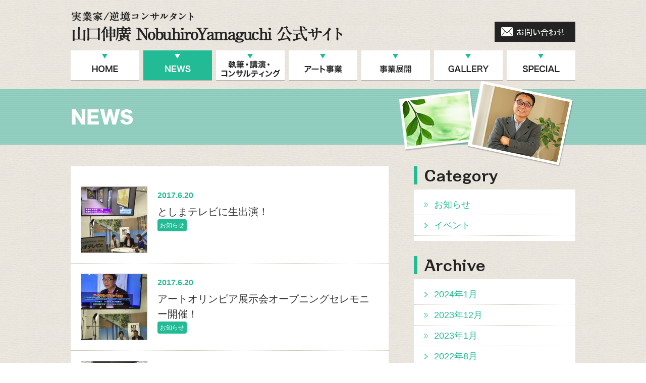

--- FILE ---
content_type: text/html; charset=UTF-8
request_url: http://nobu-yamaguchi.jp/news/?month=201706
body_size: 16740
content:
<!DOCTYPE html>
<html>
<head>
  <meta charset="UTF-8">
  <title>山口伸廣公式ページ</title>
  <meta name=keywords content="山口伸廣,「逆境の教科書」ーピンチをチャンスに変える思考法ー,逆境コンサルタント,人間国宝美術館,出張美術館,アートオリンピア,さくらアート幼稚園"/>
  <meta name=description content="４９歳で資産２３０億円の会社社長が、会社乗っ取りに遭い一夜にして無一文に。そこから８年、現在は上場企業を含む十数社の経営に携わるなど、完全復活を遂げた実業家/逆境コンサルタント 山口伸廣の公式ページ"/>
  <meta name="viewport" content="width=device-width,initial-scale=1.0,minimum-scale=1.0,maximum-scale=1.0,user-scalable=0">
  <!--[if lt IE 9]>
  <script src="//ie7-js.googlecode.com/svn/version/2.1(beta4)/IE9.js"></script>
  <![endif]-->
  <link rel="pingback" href="http://nobu-yamaguchi.jp/wp/xmlrpc.php">
  <link rel="stylesheet" href="/css/reset.css">
  
  <!--<script src="//ajax.googleapis.com/ajax/libs/jquery/1.11.1/jquery.min.js"></script>-->
  <script src="/js/jquery-1.11.2.min.js"></script>
  <script src="/js/common.js"></script>
  <script src="/js/filter.js"></script>
  
  <!-- bxSlider --> 
		<script src="/js/jquery.bxslider.js"></script>
  <link href="/css/jquery.bxslider.css" rel="stylesheet" />
  <script type="text/javascript" charset="utf-8">
				$(document).ready(function(){
						var obj = $('.slider ul').bxSlider({ // 自動再生
									auto: true,
									mode: 'horizontal',
									infiniteLoop: true,
									responsive: true,
									speed: 1000,
									slideSelector: 'li',
									displaySlideQty: 1,
									pager: true,
									//slideWidth: 1000, // 画像のサイズ
									minSlides: 1,
									maxSlides: 1,
									moveSlides: 1,
									slideMargin: 0,
									pause: 4000,
									onSlideAfter: function() { // 自動再生
											obj.startAuto();
									}
							});
				});
		</script>
  
  <link rel='dns-prefetch' href='//s.w.org' />
		<script type="text/javascript">
			window._wpemojiSettings = {"baseUrl":"https:\/\/s.w.org\/images\/core\/emoji\/11.2.0\/72x72\/","ext":".png","svgUrl":"https:\/\/s.w.org\/images\/core\/emoji\/11.2.0\/svg\/","svgExt":".svg","source":{"concatemoji":"http:\/\/nobu-yamaguchi.jp\/wp\/wp-includes\/js\/wp-emoji-release.min.js?ver=5.1.19"}};
			!function(e,a,t){var n,r,o,i=a.createElement("canvas"),p=i.getContext&&i.getContext("2d");function s(e,t){var a=String.fromCharCode;p.clearRect(0,0,i.width,i.height),p.fillText(a.apply(this,e),0,0);e=i.toDataURL();return p.clearRect(0,0,i.width,i.height),p.fillText(a.apply(this,t),0,0),e===i.toDataURL()}function c(e){var t=a.createElement("script");t.src=e,t.defer=t.type="text/javascript",a.getElementsByTagName("head")[0].appendChild(t)}for(o=Array("flag","emoji"),t.supports={everything:!0,everythingExceptFlag:!0},r=0;r<o.length;r++)t.supports[o[r]]=function(e){if(!p||!p.fillText)return!1;switch(p.textBaseline="top",p.font="600 32px Arial",e){case"flag":return s([55356,56826,55356,56819],[55356,56826,8203,55356,56819])?!1:!s([55356,57332,56128,56423,56128,56418,56128,56421,56128,56430,56128,56423,56128,56447],[55356,57332,8203,56128,56423,8203,56128,56418,8203,56128,56421,8203,56128,56430,8203,56128,56423,8203,56128,56447]);case"emoji":return!s([55358,56760,9792,65039],[55358,56760,8203,9792,65039])}return!1}(o[r]),t.supports.everything=t.supports.everything&&t.supports[o[r]],"flag"!==o[r]&&(t.supports.everythingExceptFlag=t.supports.everythingExceptFlag&&t.supports[o[r]]);t.supports.everythingExceptFlag=t.supports.everythingExceptFlag&&!t.supports.flag,t.DOMReady=!1,t.readyCallback=function(){t.DOMReady=!0},t.supports.everything||(n=function(){t.readyCallback()},a.addEventListener?(a.addEventListener("DOMContentLoaded",n,!1),e.addEventListener("load",n,!1)):(e.attachEvent("onload",n),a.attachEvent("onreadystatechange",function(){"complete"===a.readyState&&t.readyCallback()})),(n=t.source||{}).concatemoji?c(n.concatemoji):n.wpemoji&&n.twemoji&&(c(n.twemoji),c(n.wpemoji)))}(window,document,window._wpemojiSettings);
		</script>
		<style type="text/css">
img.wp-smiley,
img.emoji {
	display: inline !important;
	border: none !important;
	box-shadow: none !important;
	height: 1em !important;
	width: 1em !important;
	margin: 0 .07em !important;
	vertical-align: -0.1em !important;
	background: none !important;
	padding: 0 !important;
}
</style>
	<link rel='stylesheet' id='wp-block-library-css'  href='http://nobu-yamaguchi.jp/wp/wp-includes/css/dist/block-library/style.min.css?ver=5.1.19' type='text/css' media='all' />
<link rel='stylesheet' id='contact-form-7-css'  href='http://nobu-yamaguchi.jp/wp/wp-content/plugins/contact-form-7/includes/css/styles.css?ver=5.1.1' type='text/css' media='all' />
<link rel='stylesheet' id='wp-pagenavi-css'  href='http://nobu-yamaguchi.jp/wp/wp-content/plugins/wp-pagenavi/pagenavi-css.css?ver=2.70' type='text/css' media='all' />
<script type='text/javascript' src='http://nobu-yamaguchi.jp/wp/wp-includes/js/jquery/jquery.js?ver=1.12.4'></script>
<script type='text/javascript' src='http://nobu-yamaguchi.jp/wp/wp-includes/js/jquery/jquery-migrate.min.js?ver=1.4.1'></script>
<link rel='https://api.w.org/' href='http://nobu-yamaguchi.jp/wp-json/' />
<link rel="EditURI" type="application/rsd+xml" title="RSD" href="http://nobu-yamaguchi.jp/wp/xmlrpc.php?rsd" />
<link rel="wlwmanifest" type="application/wlwmanifest+xml" href="http://nobu-yamaguchi.jp/wp/wp-includes/wlwmanifest.xml" /> 
<meta name="generator" content="WordPress 5.1.19" />
<link rel="canonical" href="http://nobu-yamaguchi.jp/news/" />
<link rel='shortlink' href='http://nobu-yamaguchi.jp/?p=32' />
<link rel="alternate" type="application/json+oembed" href="http://nobu-yamaguchi.jp/wp-json/oembed/1.0/embed?url=http%3A%2F%2Fnobu-yamaguchi.jp%2Fnews%2F" />
<link rel="alternate" type="text/xml+oembed" href="http://nobu-yamaguchi.jp/wp-json/oembed/1.0/embed?url=http%3A%2F%2Fnobu-yamaguchi.jp%2Fnews%2F&#038;format=xml" />

  <!--<link rel="stylesheet" href="css/style.css">-->
  <link rel="stylesheet" href="http://nobu-yamaguchi.jp/wp/wp-content/themes/n-yamaguchi/style.css?1445508221" type="text/css" />
</head>

<body>

<div id="wrapper" class="sub">
  
  <div id="header">
    <h1>
      <a href="/">
        <img src="/images/logo.png" alt="山口伸廣公式サイト" class="sp_none" />
        <img src="/images/logo_sp.png" alt="山口伸廣公式サイト" class="pc_none" />
      </a>
    </h1>
    
    <ul class="pc_btn">
      <li><a href="/contact"><img src="/images/btn_contact.png" alt="お問い合わせ" /></a></li>
      <!--<li><a href="#"><img src="images/btn_blog.png" alt="BLOG" /></a></li>-->
    </ul>
    
    <ul class="sp_btn">
      <li><a href="/contact"><img src="/images/btn_contact_sp.png" alt="お問い合わせ" /></a></li>
      <!--<li><a href="#"><img src="images/btn_blog_sp.png" alt="BLOG" /></a></li>-->
      <li id="menu"><img src="/images/menu.png" alt="menu" /></li>
    </ul>
    
    <br clear="all">
    
    
    
    
    <div id="nav_sp">
      <ul>
        <li><a href="/">HOME</a></li>
        <li><a href="/news">NEWS</a></li>
        <li><a href="/contents">執筆・講演・コンサルティング</a></li>
        <li><a href="/art">アート事業</a></li>
        <li><a href="/business">事業展開</a></li>
        <li><a href="/gallery">GALLERY</a></li>
        <li><a href="/special">SPECIAL</a></li>
      </ul>
    </div><!-- /#nav -->
  
  </div><!-- #header -->

<!-- //////////////////////////////////////////////////////////////////////////////////// sub nav -->

  <div id="nav_pc">
    <ul>
      <li><a href="/" class="off"><img src="/images/navs_01.png" alt="HOME" /></a></li>
      <li><a href="/news" class="off"><img src="/images/navs_02.png" alt="NEWS" /></a></li>
      <li><a href="/contents" class="off"><img src="/images/navs_03.png" alt="執筆・講演・コンサルティング" /></a></li>
      <li><a href="/art" class="off"><img src="/images/navs_04.png" alt="アート事業" /></a></li>
      <li><a href="/business" class="off"><img src="/images/navs_05.png" alt="事業展開" /></a></li>
      <li><a href="/gallery" class="off"><img src="/images/navs_06.png" alt="Gallery" /></a></li>
      <li><a href="/special" class="off"><img src="/images/navs_07.png" alt="SPECIAL" /></a></li>
    </ul>
  </div><!-- /#nav -->

<!-- //////////////////////////////////////////////////////////////////////////////////// sub nav -->



<h2>NEWS<img src="/images/h2_news.png" alt="NEWS" /></h2>

  <div id="container" class="news">
    
    <div id="news_list">
      
      						<ul>
								        <li>
          <a href="http://nobu-yamaguchi.jp/news/249/" class="news_content">
                                      <img src="http://nobu-yamaguchi.jp/wp/wp-content/uploads/2017/06/としまテレビ１０-e1497931964998-180x180.jpg" alt="としまテレビに生出演！">
                        <span class="date">
              2017.6.20            </span>
            <span class="title">としまテレビに生出演！</span>
            
                                    
                          <span class="tag">
                お知らせ              </span>
                      </a>
        </li>
								        <li>
          <a href="http://nobu-yamaguchi.jp/news/246/" class="news_content">
                                      <img src="http://nobu-yamaguchi.jp/wp/wp-content/uploads/2017/06/としまテレビ11-e1497936802128-180x180.jpg" alt="アートオリンピア展示会オープニングセレモニー開催！">
                        <span class="date">
              2017.6.20            </span>
            <span class="title">アートオリンピア展示会オープニングセレモニー開催！</span>
            
                                    
                          <span class="tag">
                お知らせ              </span>
                      </a>
        </li>
								        <li>
          <a href="http://nobu-yamaguchi.jp/news/237/" class="news_content">
                                      <img src="http://nobu-yamaguchi.jp/wp/wp-content/uploads/2017/06/290601藤田さんと会長-e1497418698494-180x180.jpg" alt="全国ネットFM放送　ラジオふくこい　出演！">
                        <span class="date">
              2017.6.14            </span>
            <span class="title">全国ネットFM放送　ラジオふくこい　出演！</span>
            
                                    
                          <span class="tag">
                お知らせ              </span>
                      </a>
        </li>
								        <li>
          <a href="http://nobu-yamaguchi.jp/news/235/" class="news_content">
                                      <img src="http://nobu-yamaguchi.jp/wp/wp-content/uploads/2017/06/290601鬼頭さん会長-e1497416497651-180x180.jpg" alt="本が好きっ！ インターネットラジオ配信！">
                        <span class="date">
              2017.6.14            </span>
            <span class="title">本が好きっ！ インターネットラジオ配信！</span>
            
                                    
                          <span class="tag">
                お知らせ              </span>
                      </a>
        </li>
								      </ul>
      
						      
      <div class='wp-pagenavi' role='navigation'>
<span class='pages'>1 / 1</span><span aria-current='page' class='current'>1</span>
</div>							
						

      
    </div><!-- /#news_list-->
    
    <div id="side">
      <h3><img src="/images/tit_cate.png" alt="Category" /></h3>
      <ul class="cate">

        
                  <li>
            <a href="/news/?cate=info">
            お知らせ            </a>
          </li>
                  <li>
            <a href="/news/?cate=event">
            イベント            </a>
          </li>
        
      </ul>
      
      <h3><img src="/images/tit_arc.png" alt="Archive" /></h3>
      
<ul class="cate">      


<li><a href="/news/?month=202401">2024年1月</a></li>
<li><a href="/news/?month=202312">2023年12月</a></li>
<li><a href="/news/?month=202301">2023年1月</a></li>
<li><a href="/news/?month=202208">2022年8月</a></li>
<li><a href="/news/?month=202207">2022年7月</a></li>
<li><a href="/news/?month=202206">2022年6月</a></li>
<li><a href="/news/?month=202205">2022年5月</a></li>
<li><a href="/news/?month=202204">2022年4月</a></li>
<li><a href="/news/?month=202203">2022年3月</a></li>
<li><a href="/news/?month=202202">2022年2月</a></li>
<li><a href="/news/?month=202201">2022年1月</a></li>
<li><a href="/news/?month=202110">2021年10月</a></li>
<li><a href="/news/?month=202109">2021年9月</a></li>
<li><a href="/news/?month=202107">2021年7月</a></li>
<li><a href="/news/?month=202103">2021年3月</a></li>
<li><a href="/news/?month=202101">2021年1月</a></li>
<li><a href="/news/?month=202012">2020年12月</a></li>
<li><a href="/news/?month=202009">2020年9月</a></li>
<li><a href="/news/?month=202008">2020年8月</a></li>
<li><a href="/news/?month=202007">2020年7月</a></li>
<li><a href="/news/?month=202006">2020年6月</a></li>
<li><a href="/news/?month=202004">2020年4月</a></li>
<li><a href="/news/?month=202002">2020年2月</a></li>
<li><a href="/news/?month=202001">2020年1月</a></li>
<li><a href="/news/?month=201912">2019年12月</a></li>
<li><a href="/news/?month=201911">2019年11月</a></li>
<li><a href="/news/?month=201907">2019年7月</a></li>
<li><a href="/news/?month=201904">2019年4月</a></li>
<li><a href="/news/?month=201902">2019年2月</a></li>
<li><a href="/news/?month=201901">2019年1月</a></li>
<li><a href="/news/?month=201812">2018年12月</a></li>
<li><a href="/news/?month=201811">2018年11月</a></li>
<li><a href="/news/?month=201810">2018年10月</a></li>
<li><a href="/news/?month=201809">2018年9月</a></li>
<li><a href="/news/?month=201808">2018年8月</a></li>
<li><a href="/news/?month=201805">2018年5月</a></li>
<li><a href="/news/?month=201804">2018年4月</a></li>
<li><a href="/news/?month=201803">2018年3月</a></li>
<li><a href="/news/?month=201802">2018年2月</a></li>
<li><a href="/news/?month=201801">2018年1月</a></li>
<li><a href="/news/?month=201708">2017年8月</a></li>
<li><a href="/news/?month=201707">2017年7月</a></li>
<li><a href="/news/?month=201706">2017年6月</a></li>
<li><a href="/news/?month=201702">2017年2月</a></li>
<li><a href="/news/?month=201701">2017年1月</a></li>
<li><a href="/news/?month=201612">2016年12月</a></li>
<li><a href="/news/?month=201611">2016年11月</a></li>
<li><a href="/news/?month=201610">2016年10月</a></li>
<li><a href="/news/?month=201604">2016年4月</a></li>
<li><a href="/news/?month=201603">2016年3月</a></li>
<li><a href="/news/?month=201602">2016年2月</a></li>
<li><a href="/news/?month=201511">2015年11月</a></li>
<li><a href="/news/?month=201510">2015年10月</a></li>
</ul>


    </div>
    
    <br clear="all">
     

  </div><!-- /#container-->

  <div id="footer">
  
    <div class="inner">
      <p class="gototop"><a href="#"><img src="/images/gototop.png" alt="TOPへ戻る" /></a></p>
      <ul class="ban">
        <li><a href="http://artolympia.jp/" target="_blank"><img src="/images/ban_03.jpg" alt="アートオリンピア" /></a></li>
        <li><a href="http://www.nikobi.com/" target="_blank"><img src="/images/ban_04.jpg" alt="人間国宝美術館" /></a></li>
        <li><a href="http://sakura-art.ed.jp/" target="_blank"><img src="/images/ban_05.jpg" alt="さくらアート幼稚園" /></a></li>
      </ul>
    </div>
    
    <ul class="link">
      <li><a href="/">HOME</a></li>
      <li><a href="/news">NEWS</a></li>
      <li><a href="/contents">執筆・講演・コンサルティング</a></li>
      <li><a href="/art">アート事業</a></li>
      <li><a href="/business">事業展開</a></li>
      <li><a href="/gallery">GALLERY</a></li>
      <li><a href="/special">SPECIAL</a></li>
    </ul>
  
    <p class="copy">Copyright(c) 2015 Nobuhiro Yamaguchi. All rights reserved. </p>

  </div><!-- /#footer -->     
    
   
</div><!-- /#wrapper -->
</body>
</html>


--- FILE ---
content_type: text/css
request_url: http://nobu-yamaguchi.jp/css/reset.css
body_size: 913
content:
@charset "shift_jis";
/*-- reset --*/
html {
	color: #000;
	background: #FFF;
	}

body,div,dl,dt,dd,ul,ol,li,h1,h2,h3,h4,h5,h6,pre,code,form,fieldset,legend,input,textarea,p,blockquote,th,td {
	margin: 0;
	padding: 0;
	}

table {
	border-collapse: collapse;
	border-spacing: 0;
	}

fieldset,img {
	border: 0;
	}

address,caption,cite,code,dfn,em,strong,th,var {
	font-style: normal;
	font-weight: normal;
	}

ol,ul {
	list-style: none;
	font-size: 0px;
	}

caption,th {
	text-align: left;
	}

h1,h2,h3,h4,h5,h6 {
	font-size: 100%;
	font-weight: normal;
	}

q:before,q:after {
	content: '';
	}

abbr,acronym {
	border: 0;
	font-variant: normal;
	}

sup {
	vertical-align :text-top;
	}

sub {
	vertical-align: text-bottom;
	}

input,textarea,select {
	font-family: inherit;
	font-size: inherit;
	font-weight: inherit;
	}

input,textarea,select {
	font-size: 100%;
	}

legend {
	color: #000;
	}
	
img{
	border:0;
}	


--- FILE ---
content_type: text/css
request_url: http://nobu-yamaguchi.jp/wp/wp-content/themes/n-yamaguchi/style.css?1445508221
body_size: 49990
content:
/*
Theme Name: Nobuhiro Yamaguchi
Theme URI: http://nobu-yamaguchi.jp/
Description: A theme by KASANENO Design.
Version: 1
Author: KASANENO Design.
*/
@charset "utf-8";


/*===========================================
  PC SP General Setting
=============================================*/

/* Link */
a:link {
 color:#22BB95;
 text-decoration:none;
}

a:visited {
 color:#22BB95;
 text-decoration:;
}

a:hover {
 color:#22BB95;
 text-decoration: underline;
}

a:active {
 color:#22BB95;
 text-decoration:;
}

img{
	vertical-align: bottom;
}


/* span */
.red { color:#C00; font-weight:bold;}
.green { color:#22BB95; font-weight:bold;}
.blue { color:#2C8FAF; font-weight:bold;}
span.uline { text-decoration:underline;}



@media screen and (min-width: 768px) {

/*===========================================
  PC Layout
=============================================*/

/* index・下層共通
-------------------------------------------*/
body {
	margin:0;
	padding:0;
	background:#FFF;
	font: normal normal 15px/25px "ヒラギノ角ゴ Pro W3", "Hiragino Kaku Gothic Pro","メイリオ", Meiryo, Osaka, "ＭＳ Ｐゴシック", "MS PGothic", sans-serif;
	color: #333;
}

#wrapper {
	width: 100%;
	position: relative;
	height: auto !important; /*IE6対策*/
	height: 100%;
	min-height: 100%;
	background:url(/images/bg.jpg) repeat center center;
}


.inner {
 margin:0 auto;
	padding: 0;
	width:1000px;
	height:auto;
}

.intro {
	margin:0 auto;
	padding:20px 10px;
	width:980px;
	font: normal normal 18px/28px "ヒラギノ角ゴ Pro W3", "Hiragino Kaku Gothic Pro","メイリオ", Meiryo, Osaka, "ＭＳ Ｐゴシック", "MS PGothic", sans-serif;
	color: #333;
	}

.pc_none { display:none;}
	
/* header
-------------------------------------------*/
#header {
	margin:0 auto;
	padding: 23px 0 15px;
	width:1000px;
	height:auto;
}
#header h1 {
	width:417px;
	float:left;
	}
#header ul.sp_btn {
	display:none;
	}
#header ul.pc_btn {
	margin:0;
	padding:20px 0 0 0;
	width:330px;
	float:right;
	text-align:right;
	}
#header ul.pc_btn li {
	display:inline-block;
	text-align:right;
	}
#header ul.pc_btn li+li {
	margin-left:15px;
	}
	
/* ナビゲーション
-------------------------------------------*/
#nav_sp {
	display:none;
	}
#nav_pc {
	margin:0 auto;
	padding: 0;
	width:1000px;
	height:auto;
}
#nav_pc ul li {
	margin:0;
	padding: 0;
	display:inline-block;
}
#nav_pc ul li+li {
	margin-left:8px;
	}
#nav_pc ul li a{
	margin:0;
	padding:0;
	font: normal normal 14px/15px "ヒラギノ角ゴ Pro W3", "Hiragino Kaku Gothic Pro","メイリオ", Meiryo, Osaka, "ＭＳ Ｐゴシック", "MS PGothic", sans-serif;
	color:#333;
}



/* メインコンテンツ
-------------------------------------------*/
#container {
	margin:0 auto;
	padding: ;
	width: 1000px;
	height: auto;
}





/* 下層メインイメージ
-------------------------------------------*/
.sub h2{
	margin:0;
	padding:0;
	width:100%;
	height:170px;
	background:url(/images/h2_bg.png) repeat-x center center;
	text-align:center;
	font: normal normal 0px/0px "ヒラギノ角ゴ Pro W3", "Hiragino Kaku Gothic Pro","メイリオ", Meiryo, Osaka, "ＭＳ Ｐゴシック", "MS PGothic", sans-serif;
	}




/* wp-pagenavi
-------------------------------------------*/
.wp-pagenavi{
	clear:both;
	margin:0;
	padding:30px 0;
 text-align: center;
}

.wp-pagenavi a, 
.wp-pagenavi span {
	border: none;
	margin: 0 2px;
	padding: 5px 10px;
	text-decoration: none;
	background:#999;
	color:#FFF;
}

.wp-pagenavi span.current {
 font-weight: bold;
	border: none;
}
.wp-pagenavi a:hover, 
.wp-pagenavi span.current {
	border: none;
	background: #76CEB3;
}
.wp-pagenavi span.pages,
.wp-pagenavi a[rel="next"],
.wp-pagenavi a[rel="prev"] {
	background:#232323;
	border: none;
	}
	

/* pager
-------------------------------------------*/
ul#pager {
	margin:50px auto 0;
	width:90%;}
ul#pager li{
	display:inline-block;
	width:50%;
	}
ul#pager li.prev {
	text-align:left;
	}
ul#pager li.next {
	text-align:right;
	}
ul#pager li a{
	display:block;
	font: normal normal 24px/32px "ヒラギノ角ゴ Pro W3", "Hiragino Kaku Gothic Pro","メイリオ", Meiryo, Osaka, "ＭＳ Ｐゴシック", "MS PGothic", sans-serif;
	color:#333;	
	}
	
/* pager_small
-------------------------------------------*/
ul#pager_small {
	margin:10px auto 0;
	width:100%;}
ul#pager_small li{
	display:inline-block;
	width:50%;
	}
ul#pager_small li.prev {
	text-align:left;
	}
ul#pager_small li.next {
	text-align:right;
	}
ul#pager_small li a{
	display:block;
	font: normal normal 14px/24px "ヒラギノ角ゴ Pro W3", "Hiragino Kaku Gothic Pro","メイリオ", Meiryo, Osaka, "ＭＳ Ｐゴシック", "MS PGothic", sans-serif;
	color:#333;	
	}


/* フッター
-------------------------------------------*/
#footer {
	clear:both;
	margin:70px 0 0 0;
	padding: 0;
	width: 100%;
	height: auto;
	margin-bottom: 0;

}
#footer ul.ban {
	clear:both;
	margin:0 0 20px 0;
	text-align:center;
	}
#footer ul.ban li  {
	display: inline-block;
	width:auto;
	height:80px;
	}
#footer ul.ban li+li {
	margin-left:50px;
	}
#footer ul.ban li img {
	width: auto;
	height:100%;
	}
#footer ul.link {
	margin:0;
	padding: 15px 0;
	background:#333333;
	text-align:center;
	}
#footer ul li  {
	display: inline-block;
	}	
#footer ul.link li a{
	margin:0;
	padding: 0 10px;
	display: inline-block;
	font: normal normal 14px/14px "ヒラギノ角ゴ Pro W3", "Hiragino Kaku Gothic Pro","メイリオ", Meiryo, Osaka, "ＭＳ Ｐゴシック", "MS PGothic", sans-serif;
	color:#FFF;	
	border-right: 1px solid #666;
	}

#footer ul.link li:last-child a {
	border-right: none;
	}	
	
#footer p.copy {
	margin:0;
	padding: 20px 0 10px 0;
	text-align: center;
	background:#000;
	font: normal normal 12px/14px "ヒラギノ角ゴ Pro W3", "Hiragino Kaku Gothic Pro","メイリオ", Meiryo, Osaka, "ＭＳ Ｐゴシック", "MS PGothic", sans-serif;
	color:#FFF;	
	}
	
#footer .gototop {
	position:fixed;
	bottom: 50px;
	right:30px;
	z-index:100;
	bottom:-50px;
	}


/*===========================================
  PC index
=============================================*/


/* メインビジュアル
-------------------------------------------*/
#main-visual {
	clear:both;
	margin:0 auto;
	padding:0;
	width:100%;
	height:auto;
	background:#FFF;
	}
.bx-wrapper {
	width:1000px;
	}
.bx-wrapper .bx-viewport {
	box-shadow: none !important;
	margin:0 auto;
	padding:0;
	border:none;
	left:0;
}

.index h2 {
	clear:both;
	margin:0;
	padding:50px 0 10px 0;
	width:100%;
	}
	
/* NEWS
-------------------------------------------*/
.index #news {
	margin:0;
	padding:20px 0 10px;
	width:630px;
	height:240px;
	background:#FFF;
	overflow:hidden;
	float:left;
	border-bottom:#b0aca6 1px solid;
	}
.index #news ul li {
	margin:0;
	padding:0 40px;
	width:550px;
	border-bottom:#cec7b5 1px dotted;
	}
.index #news ul li a{
	font: normal normal 16px/35px "ヒラギノ角ゴ Pro W3", "Hiragino Kaku Gothic Pro","メイリオ", Meiryo, Osaka, "ＭＳ Ｐゴシック", "MS PGothic", sans-serif;
	color:#333;
	}

.index #news ul li a span {
	margin-right:20px;
	font: normal bold 16px/35px "ヒラギノ角ゴ Pro W3", "Hiragino Kaku Gothic Pro","メイリオ", Meiryo, Osaka, "ＭＳ Ｐゴシック", "MS PGothic", sans-serif;
	color:#22bb95;
	}
.index #news p.more {
	padding:10px 0;
	text-align:right;
	}
.index #news p.more a {
	width:160px;
	height:35px;
	display: inline-block;
	background: url(/images/more.png) no-repeat top left;
	font-size:0;
	}

/* バナー
-------------------------------------------*/
.index ul.cam {
	margin:0;
	padding:0;
	width:330px;
	float:right;
	} 
.index ul.cam li{
	margin:0;
	padding:0;
	width:330px;
	} 
.index ul.cam li {
	margin-bottom:20px;
	}
	
.index ul.ban {
	clear:both;
	margin:0;
	padding:0;
	width:100%;
	}

.index ul.ban li {
	margin:0;
	padding:0;
	width:238px;
	display:inline-block;
	}
.index ul.ban li+li {
	margin-left:16px;
	}

/* MESSAGE
-------------------------------------------*/
.index .movie {
	margin:0;
	padding:60px 20px;
	width:960px;
	background:#FFF;
	font: normal normal 20px/35px "ヒラギノ角ゴ Pro W3", "Hiragino Kaku Gothic Pro","メイリオ", Meiryo, Osaka, "ＭＳ Ｐゴシック", "MS PGothic", sans-serif;
	color:#333;
	overflow:hidden;
	border-bottom:#b0aca6 1px solid;
	}
.index .movie iframe {
	float:left;
	margin-right:20px;
	}

/* PROFILE
-------------------------------------------*/	
.index .profile {
	margin:0;
	padding:60px 20px;
	width:960px;
	background:#FFF;
	font: normal normal 20px/35px "ヒラギノ角ゴ Pro W3", "Hiragino Kaku Gothic Pro","メイリオ", Meiryo, Osaka, "ＭＳ Ｐゴシック", "MS PGothic", sans-serif;
	color:#333;
	overflow:hidden;
	border-bottom:#b0aca6 1px solid;
	}
.index .profile h3 {
	padding-bottom:20px;
	font: normal bold 30px/35px "ヒラギノ角ゴ Pro W3", "Hiragino Kaku Gothic Pro","メイリオ", Meiryo, Osaka, "ＭＳ Ｐゴシック", "MS PGothic", sans-serif;
	color:#22bb95;
	}
.index .profile img{
	float:right;
	margin-left:15px;
	}
	
/*===========================================
  PC NEWS
=============================================*/
#news_list {
	margin:0;
	padding:20px 0;
	width:630px;
	background:#FFF;
	float:left;
	border-bottom:#b0aca6 1px solid;
}
#news_list ul li {
	clear:both;
	margin:0;
	padding:0;
	}
#news_list ul li a.news_content {
	display:block;
	padding:20px;
	overflow:hidden;
	border-bottom:#cec7b5 1px dotted;
	}
#news_list ul li a.news_content:hover{
	text-decoration:none;
	background:#d4f1ea;
	}
	
#news_list ul li img{
	float:left;
	margin-right:20px;
	max-width: 130px;
	border:#aaa solid 1px;
	}
#news_list ul li span.title{
	display:block;
	font: normal normal 20px/30px "ヒラギノ角ゴ Pro W3", "Hiragino Kaku Gothic Pro","メイリオ", Meiryo, Osaka, "ＭＳ Ｐゴシック", "MS PGothic", sans-serif;
	color:#333;
	}
#news_list ul li span.date{
	display:block;
	font: normal bold 16px/35px "ヒラギノ角ゴ Pro W3", "Hiragino Kaku Gothic Pro","メイリオ", Meiryo, Osaka, "ＭＳ Ｐゴシック", "MS PGothic", sans-serif;
	color:#22bb95;
	}
#news_list ul li span.tag{
	display:inline-block;
	padding:0 5px;
	margin-right:10px;
	background:#22bb95;
	font: normal normal 12px/24px "ヒラギノ角ゴ Pro W3", "Hiragino Kaku Gothic Pro","メイリオ", Meiryo, Osaka, "ＭＳ Ｐゴシック", "MS PGothic", sans-serif;
	color:#FFF;
	border-radius:4px;
	}
	
.news #side {
	margin:0;
	padding:0;
	width:320px;
	float:right;
	}

.news #side ul.cate {
	margin:10px 0 30px 0;
	padding:10px 0;
	background:#FFF;
}
.news #side ul.cate li a{
	margin:0;
	padding:0px 5px 0px 40px;
	display:block;
	background:#FFF;
	font: normal normal 18px/40px "ヒラギノ角ゴ Pro W3", "Hiragino Kaku Gothic Pro","メイリオ", Meiryo, Osaka, "ＭＳ Ｐゴシック", "MS PGothic", sans-serif;
	color:#22bb95;
	background:url(/images/arr_01.jpg) no-repeat center left 20px;
	border-bottom:#cec7b5 1px dotted;
	}
	
#news_main {
	width:590px;
	float:left;
	}	
#news_single {
	margin:0 auto 30px;
	padding:20px;
	width:100%;
	background:#FFF;
	border-bottom:#b0aca6 1px solid;
}
#news_single h3.title{
	margin-bottom:15px;
	display:block;
	font: normal bold 24px/34px "ヒラギノ角ゴ Pro W3", "Hiragino Kaku Gothic Pro","メイリオ", Meiryo, Osaka, "ＭＳ Ｐゴシック", "MS PGothic", sans-serif;
	color:#333;
	border-bottom:2px #22bb95 solid;
	}
#news_single span.date{
	display:block;
	font: normal bold 16px/35px "ヒラギノ角ゴ Pro W3", "Hiragino Kaku Gothic Pro","メイリオ", Meiryo, Osaka, "ＭＳ Ｐゴシック", "MS PGothic", sans-serif;
	color:#22bb95;
	text-align:right;
	}
#news_single p.cate {
	padding-top:20px;
	}
#news_single span.tag{
	display:inline-block;
	padding:0 5px;
	margin-right:10px;
	background:#22bb95;
	font: normal normal 12px/24px "ヒラギノ角ゴ Pro W3", "Hiragino Kaku Gothic Pro","メイリオ", Meiryo, Osaka, "ＭＳ Ｐゴシック", "MS PGothic", sans-serif;
	color:#FFF;
	border-radius:4px;
	}
#news_single p.text {
	margin-bottom:10px;
	padding:20px 0;
	border-bottom:#CCC 1px solid;
	}


/*===========================================
  PC Gallery
=============================================*/

/** gallery_list **/
ul#filter {
	margin:15px 0;
	padding:10px;
	border:#666 1px solid;
	}
ul#filter li {
	display:inline-block;
	}
ul#filter li a{
	display:inline-block;
	margin:0 20px 0 0;
	padding:0 25px;
	background:#666 url(/images/arr_02.png) no-repeat center left 10px;
	font: normal normal 18px/30px "ヒラギノ角ゴ Pro W3", "Hiragino Kaku Gothic Pro","メイリオ", Meiryo, Osaka, "ＭＳ Ｐゴシック", "MS PGothic", sans-serif;
	color:#FFF;
	}
ul#filter li a:hover,
ul#filter li a.active {
	text-decoration:none;
	background:#22BB95 url(/images/arr_02.png) no-repeat center left 10px;
	}
	
#gallery_list {
	margin:0 auto;
	padding:20px;
	width:960px;
	min-height:314px;
	background:#FFF;
	border-bottom:#b0aca6 1px solid;
}
#gallery_list ul {
	margin:20px 0;
	padding:0;
	}
#gallery_list ul li.item {
	display:inline-block;
	margin:0 12px 0 0;
	position:relative;
}
#gallery_list ul li.item span.new {
	display:block;
	width:45px;
	position:absolute;
	top:0;
	left:0;}

#gallery_list ul li.item a{
	display:block;
	padding:0px;
	width:180px;
	}
#gallery_list ul li.item a:hover{
	text-decoration:none;
	background:#d4f1ea;
	}
#gallery_list ul li.item span.title{
	display:block;
	font: normal normal 16px/24px "ヒラギノ角ゴ Pro W3", "Hiragino Kaku Gothic Pro","メイリオ", Meiryo, Osaka, "ＭＳ Ｐゴシック", "MS PGothic", sans-serif;
	color:#333;
	}
#gallery_list ul li.item span.tag{
	display:inline-block;
	padding:0 5px;
	margin:10px 0 0 0;
	background:#666;
	font: normal normal 12px/24px "ヒラギノ角ゴ Pro W3", "Hiragino Kaku Gothic Pro","メイリオ", Meiryo, Osaka, "ＭＳ Ｐゴシック", "MS PGothic", sans-serif;
	color:#FFF;
	border-radius:4px;
	}
#gallery_list ul li.item	img.thum {
	border:#CCC solid 1px;
	}
	
/** gallery_single **/

#gallery_single {
	margin:0 auto;
	padding:20px;
	width:960px;
	min-height:314px;
	background:#FFF;
	border-bottom:#b0aca6 1px solid;
}
#gallery_single dl {
	margin:0 auto;
	padding:40px 0;
	width:800px;
	}
#gallery_single dl dt {
	margin:0 auto;
	max-width:800px;
	max-height:540px;
	text-align:center;
	}
#gallery_single dd {
	margin:0;
	padding:0;
	width:100%;
	}
#gallery_single dd p.title{
	margin:0 15px;
	padding:10px 0;
	font: normal bold 30px/40px "ヒラギノ角ゴ Pro W6", "Hiragino Kaku Gothic Pro","メイリオ", Meiryo, Osaka, "ＭＳ Ｐゴシック", "MS PGothic", sans-serif;
	color:#333;
	text-align:center;
	}
#gallery_single dd span.tag{
	display:inline-block;
	padding:0 5px;
	margin:10px 0 0 0;
	background:#666;
	font: normal normal 12px/24px "ヒラギノ角ゴ Pro W3", "Hiragino Kaku Gothic Pro","メイリオ", Meiryo, Osaka, "ＭＳ Ｐゴシック", "MS PGothic", sans-serif;
	color:#FFF;
	border-radius:4px;
	}	
#gallery_single dd	p.author {
	padding:10px 0;
	font: normal bold 20px/40px "ヒラギノ角ゴ Pro W6", "Hiragino Kaku Gothic Pro","メイリオ", Meiryo, Osaka, "ＭＳ Ｐゴシック", "MS PGothic", sans-serif;
	color:#333;
	text-align:center;
	}
#gallery_single dd	p.text {
	padding:30px 0 0;
	font: normal normal 20px/30px "ヒラギノ角ゴ Pro W3", "Hiragino Kaku Gothic Pro","メイリオ", Meiryo, Osaka, "ＭＳ Ｐゴシック", "MS PGothic", sans-serif;
	color:#333;
	text-align:left;
	}




/*===========================================
  PC special
=============================================*/
#container.special {
	text-align:center;
	position:relative;
	}
.special span.maru {
	display:block;
	width:212px;
	height:222px;
	background:url(/images/special_02.png) no-repeat center center;
	text-indent:-200%;
	position:absolute;
	top:0;
	left:0;
	}
.special .block_01 {
	margin:20px 0;
	padding:10px 0;
	font: normal bold 30px/40px "ヒラギノ角ゴ Pro W3", "Hiragino Kaku Gothic Pro","メイリオ", Meiryo, Osaka, "ＭＳ Ｐゴシック", "MS PGothic", sans-serif;
	color:#333;
	background:#99d1c3;
	text-align:center;
	}

.special .block_02 {
	margin:0;
	padding:30px;
	font: normal normal 24px/34px "ヒラギノ角ゴ Pro W3", "Hiragino Kaku Gothic Pro","メイリオ", Meiryo, Osaka, "ＭＳ Ｐゴシック", "MS PGothic", sans-serif;
	color:#333;
	text-align:left;
	}

.special .movie {
	position:relative;
	margin:0;
	padding:10px 0;
	width:1000px;
	height:550px;
	font: normal bold 30px/40px "ヒラギノ角ゴ Pro W3", "Hiragino Kaku Gothic Pro","メイリオ", Meiryo, Osaka, "ＭＳ Ｐゴシック", "MS PGothic", sans-serif;
	color:#333;
	text-align:center;
	}
.special .movie img {
	position:absolute;
	bottom:0;
	right:0;
	z-index:10;
	}
.special .offer {
	margin:30px 0;
	padding:20px 0;
	font-size:30px;
	line-height:36px;
	font-family: "ヒラギノ明朝 ProN W6", "HiraMinProN-W6", "HG明朝E", "ＭＳ Ｐ明朝", "MS PMincho","MS 明朝", serif;
	font-weight: bold;
	color:#232323;
	background:#FFF;
	text-align:center;
	}
.special .offer a {
	display:block;
	margin-top:15px;}


/*===========================================
  PC contents, art, bussiness
=============================================*/
#container.contents,
#container.art,
#container.business {
	margin:0 auto;
	width:1030px;
	}
	

dl.content_box {
	clear:both;
	margin:0 auto 50px;
	width:1030px;
	position:relative;
	}
dl.content_box dt{
	position:absolute;
	margin:0 auto;
	padding:0 15px;
	width:1000px;
	height:67px;
	font: normal bold 35px/50px "ヒラギノ角ゴ Pro W3", "Hiragino Kaku Gothic Pro","メイリオ", Meiryo, Osaka, "ＭＳ Ｐゴシック", "MS PGothic", sans-serif;
	color:#FFF;
	top:15px;
	}	
dl.content_box dd{
	margin:0 15px;
	padding:80px 20px 40px;
	width:960px;
	background:#FFF;
	overflow:hidden;
	text-align:center;
	border-bottom:#b0aca6 1px solid;
	}
dl.content_box dd .box_inner {
	width:660px;
	float:left;
	font: normal normal 20px/30px "ヒラギノ角ゴ Pro W3", "Hiragino Kaku Gothic Pro", "メイリオ", Meiryo, Osaka, "ＭＳ Ｐゴシック", "MS PGothic", sans-serif;
	text-align:left;
	}
dl.content_box dd ul.photo {
	width:272px;
	float:right;
	}
dl.content_box dd ul.photo li {
	margin-bottom:10px;
	border:#CCC 1px solid;
	}

/* contents 
-------------------------------------------*/
/** ribbon **/
.contents .cont_01 dt {
	background:url(/images/ribbon_01.png) no-repeat top center;
	}
.contents .cont_02 dt {
	background:url(/images/ribbon_01.png) no-repeat top center;
	}


.contents .cont_01 p.title {
	padding-top:15px;
	font: normal bold 23px/30px "ヒラギノ角ゴ Pro W3", "Hiragino Kaku Gothic Pro", "メイリオ", Meiryo, Osaka, "ＭＳ Ｐゴシック", "MS PGothic", sans-serif;
	}
.contents .cont_01 p.title span{
	font-size:55px;
	}
.contents .cont_01 p.info {
	margin:20px 0;
	padding:0 0 0 20px;
	border-left: 5px solid #a2cdc2;
	font: normal normal 14px/20px "ヒラギノ角ゴ Pro W3", "Hiragino Kaku Gothic Pro","メイリオ", Meiryo, Osaka, "ＭＳ Ｐゴシック", "MS PGothic", sans-serif;
	color:#333;
	}
.contents .cont_01 p.text {
	width:460px;
	float:left;
	}
.contents .cont_01 p.offer {
	width:180px;
	float:right;
	}
.contents .cont_01 p.offer a{
	display:block;
	padding:15px 0;
	font: normal bold 20px/30px "ヒラギノ角ゴ Pro W3", "Hiragino Kaku Gothic Pro","メイリオ", Meiryo, Osaka, "ＭＳ Ｐゴシック", "MS PGothic", sans-serif;
	color:#FFF;
	background:#22BB95;
	text-align:center;
	border-radius:4px;
	}
.contents .cont_01 p.offer a.glay {
	margin-top:15px;
	background:#999;
	color:#333;
	}
.contents .cont_02 .offer {
	border:none;
	}
.contents .cont_02 .offer a{
	display:block;
	padding:15px 0;
	font: normal bold 20px/30px "ヒラギノ角ゴ Pro W3", "Hiragino Kaku Gothic Pro","メイリオ", Meiryo, Osaka, "ＭＳ Ｐゴシック", "MS PGothic", sans-serif;
	color:#FFF;
	background:#22BB95;
	text-align:center;
	border-radius:4px;
	}
.contents .cont_02 .info {
	padding:10px 0 10px 50px;
	border: #22BB95 2px solid;
	font: normal normal 20px/30px "ヒラギノ角ゴ Pro W3", "Hiragino Kaku Gothic Pro","メイリオ", Meiryo, Osaka, "ＭＳ Ｐゴシック", "MS PGothic", sans-serif;
	text-align:left;
	}
.contents .cont_02 .catch {
	padding-top:15px;
	font: normal bold 30px/40px "ヒラギノ角ゴ Pro W3", "Hiragino Kaku Gothic Pro","メイリオ", Meiryo, Osaka, "ＭＳ Ｐゴシック", "MS PGothic", sans-serif;
	color:#22BB95;
	}



/* art
-------------------------------------------*/
/** ribbon **/
.art .art_01 dt,
.art .art_02 dt,
.art .art_03 dt{
	background:url(/images/ribbon_02.png) no-repeat top center;
	}
	
	
.art .art_01 .blue {
	font-size:18px;
	}
.art .art_01 .info{
	position:relative;
	margin:20px 0;
	padding:10px 10px 10px 30px;
	border:#2C8FAF solid 2px;
	font: normal normal 24px/30px "ヒラギノ角ゴ Pro W3", "Hiragino Kaku Gothic Pro","メイリオ", Meiryo, Osaka, "ＭＳ Ｐゴシック", "MS PGothic", sans-serif;
	color:#333;
	}
.art .art_01	.clip {
	display:block;
	position:absolute;
	top:-15px;
	left:10px;
	}
.art .art_01 .data{
	margin:0;
	padding:10px 10px 10px 10px;
	font: normal normal 14px/24px "ヒラギノ角ゴ Pro W3", "Hiragino Kaku Gothic Pro","メイリオ", Meiryo, Osaka, "ＭＳ Ｐゴシック", "MS PGothic", sans-serif;
	color:#333;
	border-left:#2C8FAF solid 5px;
	}


.art .art_02 .text {
	padding-bottom:150px;
	}
.art .art_03 .text {
	padding-bottom:70px;
	}
.art .art_02 .offer,
.art .art_03 .offer{
	margin:0;
	padding:0;
	width:417px;
	float:left;
	}
.art ul.sns {
	margin:0;
	padding:0;
	width:230px;
	float:right;
	}
.art ul.sns a {
	display:block;
	padding:10px;
	font: normal normal 13px/28px "ヒラギノ角ゴ Pro W3", "Hiragino Kaku Gothic Pro","メイリオ", Meiryo, Osaka, "ＭＳ Ｐゴシック", "MS PGothic", sans-serif;
	color:#FFF;
}
.art ul.sns li.fb {
	background:#3b5997;
	margin-bottom:10px;
	}	
.art ul.sns li.tw {
	background:#00b6f0;
	}	
	
	
/* business
-------------------------------------------*/
/** ribbon **/
.business .bus_01 dt {
	background:url(/images/ribbon_04.png) no-repeat top center;
	}
.business .bus_02 dt {
	background:url(/images/ribbon_02.png) no-repeat top center;
	}
.business .bus_03 dt {
	background:url(/images/ribbon_03.png) no-repeat top center;
	}

/** offer **/
.business .bus_01 p.offer {
	position:absolute;
	bottom:50px;
	}
	
.business .bus_02 p.offer {
	width:660px;
	position:absolute;
	bottom:50px;
	}
.business .bus_02 p.offer a {
	display:block;
	margin:0;
	padding:10px 0;
	font: normal bold 20px/30px "ヒラギノ角ゴ Pro W3", "Hiragino Kaku Gothic Pro","メイリオ", Meiryo, Osaka, "ＭＳ Ｐゴシック", "MS PGothic", sans-serif;
	color:#FFF;
	background:#319EC2;
	text-align:center;
	border-radius:4px;
	}
.business .bus_02 p.offer a:hover {
	text-decoration:none;
	background:#2A88A7;}
	
.business .bus_03 p.offer {
	width:660px;
	position:absolute;
	bottom:50px;
	}
.business .bus_03 p.offer a {
	display:block;
	margin:0;
	padding:10px 0;
	font: normal bold 20px/30px "ヒラギノ角ゴ Pro W3", "Hiragino Kaku Gothic Pro","メイリオ", Meiryo, Osaka, "ＭＳ Ｐゴシック", "MS PGothic", sans-serif;
	color:#FFF;
	background:#4A4DB9;
	text-align:center;
	border-radius:4px;
	}
.business .bus_03 p.offer a:hover {
	text-decoration:none;
	background:#04018D;}


/*===========================================
  PC Contact
=============================================*/
#container.contact  {
	margin:0 auto;
	padding:20px;
	width:960px;
	min-height:314px;
	background:#FFF;
	border-bottom:#b0aca6 1px solid;
}
.contact .intro {
	width:100%;
	}
.contact dl {
	margin:0 auto;
	padding:40px 0 40px 0;
	width:800px;
	}
.contact dl dt {
		display: inline-block;
		margin: 0;
		padding: 0;
		vertical-align: top;
		width: 200px;
}
.contact dl dd {
		display: inline-block;
		margin: 0;
		padding: 0 0 20px 0;
		width:550px;
}

.contact input[type=text],
.contact input[type=email],
.contact textarea,
.contact select{
	border: 1px solid #ccc;
	border-radius: 4px;
	margin: 5px 0;
	padding: 5px;
	width:100%;
}

.contact input[type="submit"] {
	background: #22BB95 none repeat scroll 0 0;
	border: 1px solid #22BB95;
	border-radius: 4px;
	color: #fff;
	cursor: pointer;
	display: block;
	font: bold 16px/35px "ヒラギノ角ゴ Pro W3","Hiragino Kaku Gothic Pro","メイリオ",Meiryo,Osaka,"ＭＳ Ｐゴシック","MS PGothic",sans-serif;
	margin: 10px auto;
	padding: 5px 0;
	text-align: center;
	width: 50%;
}
.contact input[type="submit"]:hover {
	background:#00998a;
	border: 1px solid #00998a;
	}

.contact .notice {
	font-size:0.8em;
	text-align:center;
	}

/*===========================================
  PC special_form
=============================================*/
#container.special_form  {
	margin:0 auto;
	padding:20px;
	width:960px;
	min-height:314px;
	background:#FFF;
	border-bottom:#b0aca6 1px solid;
}
.special_form .intro {
	width:100%;
	}
.special_form dl {
	margin:0 auto;
	padding:40px 0 40px 0;
	width:800px;
	}
.special_form dl dt {
		display: inline-block;
		margin: 0;
		padding: 0;
		vertical-align: top;
		width: 200px;
}
.special_form dl dd {
		display: inline-block;
		margin: 0;
		padding: 0 0 20px 0;
		width:550px;
}

.special_form input[type=text],
.special_form input[type=email],
.special_form textarea,
.special_form select{
	border: 1px solid #ccc;
	border-radius: 4px;
	margin: 5px 0;
	padding: 5px;
	width:100%;
}

.special_form input[type="submit"] {
	background: #22BB95 none repeat scroll 0 0;
	border: 1px solid #22BB95;
	border-radius: 4px;
	color: #fff;
	cursor: pointer;
	display: block;
	font: bold 16px/35px "ヒラギノ角ゴ Pro W3","Hiragino Kaku Gothic Pro","メイリオ",Meiryo,Osaka,"ＭＳ Ｐゴシック","MS PGothic",sans-serif;
	margin: 10px auto;
	padding: 5px 0;
	text-align: center;
	width: 50%;
}
.special_form input[type="submit"]:hover {
	background:#00998a;
	border: 1px solid #00998a;
	}

.special_form .notice {
	font-size:0.8em;
	text-align:center;
	}
















	
} @media screen and (max-width: 767px) {
	
.sp_none { display:none;}
	
img{
	width:100%;
	vertical-align: bottom;
}


/*===========================================
  SP Layout
=============================================*/

/* index・下層共通
-------------------------------------------*/
body {
	margin:0;
	padding:0;
	background:#FFF;
	font: normal normal 15px/24px "ヒラギノ角ゴ Pro W3", "Hiragino Kaku Gothic Pro","メイリオ", Meiryo, Osaka, "ＭＳ Ｐゴシック", "MS PGothic", sans-serif;
	color: #333;
}

#wrapper {
	width: 100%;
	position: relative;
	height: auto !important; /*IE6対策*/
	height: 100%;
	min-height: 100%;
	background:url(/images/bg.jpg) repeat center center;
}


.inner {
 margin:0 auto;
	padding: 0;
	width:100%;
	height:auto;
}

.intro {
	margin:0 auto;
	padding:10px 5%;
	width:90%;
	}

/* header
-------------------------------------------*/
#header {
	margin:0 auto;
	padding: 0;
	width:100%;
	height:70px;
	height:auto;
	border-top:4px solid #22BB95;
}
#header h1 {
	margin:0;
	padding:5px 0 0 0;
	width:60%;
	max-width:175px;
	float:left;
	}
#header ul.pc_btn {
	display:none;
	}
#header ul.sp_btn {
	margin:0;
	padding:0;
	width:100px;
	float:right;
	text-align:right;
	}
#header ul.sp_btn li {
	margin:0;
	padding:0;
	max-width:50px;
	float:left;
	text-align:right;
	}
#header ul.sp_btn li#menu {
	cursor:pointer;
	}
	
/* ナビゲーション
-------------------------------------------*/
#nav_pc {
	display:none;
	}
#nav_sp {
	display:none;
	margin:0 auto;
	padding: 0;
	width:100%;
	height:auto;
}
#nav_sp ul li {
	margin:0;
	padding: 0;
	display: block;
	border-bottom:#FFF 1px dotted;
	background:#22BB95;
}
#nav_sp ul li a{
	display:block;
	margin:0;
	padding:15px 5%;
	width:90%;
	font: normal normal 14px/15px "ヒラギノ角ゴ Pro W3", "Hiragino Kaku Gothic Pro","メイリオ", Meiryo, Osaka, "ＭＳ Ｐゴシック", "MS PGothic", sans-serif;
	color:#FFF;
}



/* メインコンテンツ
-------------------------------------------*/
#container {
	margin:0 auto;
	padding: ;
	width: 100%;
	height: auto;
}





/* 下層メインイメージ
-------------------------------------------*/
.sub h2{
	margin:0;
	padding:10px 5%;
	width:90%;
	text-align: left;
	background:url(/images/h2_bg.gif) repeat-x top center;
	font: normal bold 20px/24px "ヒラギノ角ゴ Pro W3", "Hiragino Kaku Gothic Pro","メイリオ", Meiryo, Osaka, "ＭＳ Ｐゴシック", "MS PGothic", sans-serif;
	color:#FFF;
	}
.sub h2 img {
	display:none;
	}



/* wp-pagenavi
-------------------------------------------*/
.wp-pagenavi{
	clear:both;
	margin:0;
	padding:30px 0;
 text-align: center;
}

.wp-pagenavi a, 
.wp-pagenavi span {
	border: none;
	margin: 0 2px;
	padding: 5px 10px;
	text-decoration: none;
	background:#999;
	color:#FFF;
}

.wp-pagenavi span.current {
 font-weight: bold;
	border: none;
}
.wp-pagenavi a:hover, 
.wp-pagenavi span.current {
	border: none;
	background: #76CEB3;
}
.wp-pagenavi span.pages,
.wp-pagenavi a[rel="next"],
.wp-pagenavi a[rel="prev"] {
	background:#232323;
	border: none;
	}
	




/* pager
-------------------------------------------*/
ul#pager {
	margin:50px auto 0;
	width:100%;}
ul#pager li{
	padding:5px 2%;
	width:96%;
	margin-bottom:10px;
	display:block;
	border:solid 1px #CCC;
	}
ul#pager li img {
	width:10%;
	}
ul#pager li.prev {
	text-align:left;
	}
ul#pager li.next {
	text-align:right;
	}
ul#pager li a{
	display:block;
	font: normal normal 14px/32px "ヒラギノ角ゴ Pro W3", "Hiragino Kaku Gothic Pro","メイリオ", Meiryo, Osaka, "ＭＳ Ｐゴシック", "MS PGothic", sans-serif;
	color:#333;	
	}
	


/* pager_small
-------------------------------------------*/
ul#pager_small {
	clear:both;
	margin:20px auto;
	width:100%;
	}
ul#pager_small li{
	padding:0 2%;
	width:96%;
	display:block;
	}
ul#pager_small li img {
	width:6%;
	max-width:20px;
	vertical-align:middle;
	}
ul#pager_small li.prev {
	text-align:left;
	}
ul#pager_small li.next {
	text-align:right;
	}
ul#pager_small li a{
	display:block;
	font: normal normal 14px/20px "ヒラギノ角ゴ Pro W3", "Hiragino Kaku Gothic Pro","メイリオ", Meiryo, Osaka, "ＭＳ Ｐゴシック", "MS PGothic", sans-serif;
	color:#333;
	background:#efede8;
	}
	

/* フッター
-------------------------------------------*/
#footer {
	clear:both;
	margin:70px 0 0 0;
	padding: 0;
	width: 100%;
	height: auto;
	margin-bottom: 0;

}
#footer ul.ban {
	clear:both;
	margin:0 0 30px 0;
	padding:0 5%;
	width:90%;
	}
#footer ul.ban li  {
	display: block;
	width:auto;
	}
#footer ul.ban li + li {
 margin-top: 10px;
}
#footer ul.link {
	margin:0;
	padding: 0;
	background:#333333;
	text-align:center;
	}
#footer ul.link li  {
	display: block;
	}	
#footer ul.link li a{
	margin:0;
	padding: 10px 5%;
	width:90%;
	display: block;
	font: normal normal 12px/12px "ヒラギノ角ゴ Pro W3", "Hiragino Kaku Gothic Pro","メイリオ", Meiryo, Osaka, "ＭＳ Ｐゴシック", "MS PGothic", sans-serif;
	color:#FFF;	
	border-bottom: 1px solid #666;
	}

#footer ul.link li:last-child a {
	border-right: none;
	}	
	
#footer p.copy {
	margin:0;
	padding: 20px 0 10px 0;
	text-align: center;
	background:#000;
	font: normal normal 9px/14px "ヒラギノ角ゴ Pro W3", "Hiragino Kaku Gothic Pro","メイリオ", Meiryo, Osaka, "ＭＳ Ｐゴシック", "MS PGothic", sans-serif;
	color:#FFF;	
	}
	
#footer .gototop {
	width:50px;
	position:fixed;
	right:30px;
	z-index:100;
	bottom:-50px;
	}
#footer .gototop img {
	width:50px;
	height:50px;}

/*===========================================
  SP index
=============================================*/


/* メインビジュアル
-------------------------------------------*/
#main-visual {
	clear:both;
	margin:0 auto;
	padding:0;
	width:100%;
	height:auto;
	background:#FFF;
	}
.bx-wrapper {
	width:100%;
	margin: 0 auto 0px;
	}
.bx-wrapper .bx-viewport {
	box-shadow: none !important;
	margin:0 auto;
	padding:0;
	border:none;
	left:0;
}

.index h2 {
	clear:both;
	margin:0;
	padding:40px 0 10px 0;
	width:60%;
	}
	
/* NEWS
-------------------------------------------*/
.index #news {
	clear:both;
	margin:0 0 20px;
	padding:20px 5%;
	width:90%;
	background:#FFF;
	overflow:hidden;
	border-bottom:#b0aca6 1px solid;
	}
.index #news ul li {
	margin:0;
	padding:0;
	width:100%;
	border-bottom:#cec7b5 1px dotted;
	}
.index #news ul li a{
	font: normal normal 16px/30px "ヒラギノ角ゴ Pro W3", "Hiragino Kaku Gothic Pro","メイリオ", Meiryo, Osaka, "ＭＳ Ｐゴシック", "MS PGothic", sans-serif;
	color:#333;
	}

.index #news ul li a span {
	display:block;
	margin-right:0;
	font: normal bold 16px/30px "ヒラギノ角ゴ Pro W3", "Hiragino Kaku Gothic Pro","メイリオ", Meiryo, Osaka, "ＭＳ Ｐゴシック", "MS PGothic", sans-serif;
	color:#22bb95;
	}
.index #news p.more {
	margin:0 auto;
	padding:10px 0;
	width:60%;
	}


/* バナー
-------------------------------------------*/
.index ul.cam {
	margin:0;
	padding:0 5%;
	width:90%;
	} 
.index ul.cam li{
	margin:0;
	padding:0;
	width:100%;
	} 
.index ul.cam li {
	margin-bottom:20px;
	}
	
.index ul.ban {
	clear:both;
	margin:0;
	padding:0 5%;
	width:90%;
	}

.index ul.ban li {
	margin:0;
	padding:0;
	width:100%;
	display:inline-block;
	}
.index ul.ban li+li {
	margin-top:10px;
	}

/* MESSAGE
-------------------------------------------*/
.index .movie {
	clear:both;
	margin:0;
	padding:20px 5%;
	width:90%;
	background:#FFF;
	font: normal normal 16px/26px "ヒラギノ角ゴ Pro W3", "Hiragino Kaku Gothic Pro","メイリオ", Meiryo, Osaka, "ＭＳ Ｐゴシック", "MS PGothic", sans-serif;
	color:#333;
	overflow:hidden;
	border-bottom:#b0aca6 1px solid;
	}
.index .movie iframe {
	clear:both;
	margin:0;
	padding:0;
	width:100%;
	height:auto;
	}

/* PROFILE
-------------------------------------------*/	
.index .profile {
	clear:both;
	margin:0;
	padding:20px 5%;
	width:90%;
	background:#FFF;
	font: normal normal 16px/26px "ヒラギノ角ゴ Pro W3", "Hiragino Kaku Gothic Pro","メイリオ", Meiryo, Osaka, "ＭＳ Ｐゴシック", "MS PGothic", sans-serif;
	color:#333;
	overflow:hidden;
	border-bottom:#b0aca6 1px solid;
	}
.index .profile h3 {
	padding-bottom:20px;
	font: normal bold 20px/35px "ヒラギノ角ゴ Pro W3", "Hiragino Kaku Gothic Pro","メイリオ", Meiryo, Osaka, "ＭＳ Ｐゴシック", "MS PGothic", sans-serif;
	color:#22bb95;
	}
.index .profile img{
	width:45%;
	float:right;
	margin-left:15px;
	}




/*===========================================
  SP NEWS
=============================================*/

#news_list {
	margin:0 0 30px;
	padding:0;
	width:100%;
	background:#FFF;
}
#news_list ul li {
	clear:both;
	margin:0;
	padding:0;
	}
#news_list ul li a.news_content {
	display:block;
	padding:10px 5%;
	width:90%;
	overflow:hidden;
	border-bottom:#cec7b5 1px dotted;
	}
#news_list ul li a.news_content:hover{
	text-decoration:none;
	}
	
#news_list ul li img{
	float:left;
	margin-right:2%;
	width:40%;
	border:#aaa solid 1px;
	}
#news_list ul li span.title{
	display:block;
	font: normal normal 14px/24px "ヒラギノ角ゴ Pro W3", "Hiragino Kaku Gothic Pro","メイリオ", Meiryo, Osaka, "ＭＳ Ｐゴシック", "MS PGothic", sans-serif;
	color:#333;
	}
#news_list ul li span.date{
	display:block;
	font: normal bold 10px/20px "ヒラギノ角ゴ Pro W3", "Hiragino Kaku Gothic Pro","メイリオ", Meiryo, Osaka, "ＭＳ Ｐゴシック", "MS PGothic", sans-serif;
	color:#22bb95;
	}
#news_list ul li span.tag{
	display:inline-block;
	padding:0 5px;
	margin-right:10px;
	background:#22bb95;
	font: normal normal 10px/20px "ヒラギノ角ゴ Pro W3", "Hiragino Kaku Gothic Pro","メイリオ", Meiryo, Osaka, "ＭＳ Ｐゴシック", "MS PGothic", sans-serif;
	color:#FFF;
	border-radius:4px;
	}
	
.news #side {
	margin:0;
	padding:0;
	width:100%;
	}
.news #side h3 {
	width:60%;
	}
.news ul.cate {
	margin:10px 0 30px 0;
	padding:10px 0;
	background:#FFF;
}
.news ul.cate li a{
	margin:0;
	padding:0px 5px 0px 40px;
	display:block;
	background:#FFF;
	font: normal normal 14px/36px "ヒラギノ角ゴ Pro W3", "Hiragino Kaku Gothic Pro","メイリオ", Meiryo, Osaka, "ＭＳ Ｐゴシック", "MS PGothic", sans-serif;
	color:#22bb95;
	background:url(/images/arr_01.jpg) no-repeat center left 20px;
	border-bottom:#cec7b5 1px dotted;
	}

.news ul.cate li:last-child a {
	border-bottom:none;
	}
	

#news_single {
	margin:0 auto;
	padding:20px 5%;
	width:90%;
	background:#FFF;
}
#news_single h3.title{
	margin-bottom:15px;
	display:block;
	font: normal bold 18px/28px "ヒラギノ角ゴ Pro W3", "Hiragino Kaku Gothic Pro","メイリオ", Meiryo, Osaka, "ＭＳ Ｐゴシック", "MS PGothic", sans-serif;
	color:#333;
	border-bottom:2px #22bb95 solid;
	}
#news_single span.date{
	display:block;
	font: normal bold 14px/20px "ヒラギノ角ゴ Pro W3", "Hiragino Kaku Gothic Pro","メイリオ", Meiryo, Osaka, "ＭＳ Ｐゴシック", "MS PGothic", sans-serif;
	color:#22bb95;
	text-align:right;
	}
#news_single span.tag{
	display:inline-block;
	padding:0 5px;
	margin-right:10px;
	background:#22bb95;
	font: normal normal 10px/20px "ヒラギノ角ゴ Pro W3", "Hiragino Kaku Gothic Pro","メイリオ", Meiryo, Osaka, "ＭＳ Ｐゴシック", "MS PGothic", sans-serif;
	color:#FFF;
	border-radius:4px;
	}
#news_single p.text {
	margin-bottom:10px;
	padding:20px 0;
	border-bottom:#CCC 1px solid;
	font: normal normal 16px/26px "ヒラギノ角ゴ Pro W3", "Hiragino Kaku Gothic Pro","メイリオ", Meiryo, Osaka, "ＭＳ Ｐゴシック", "MS PGothic", sans-serif;
	color:#333;
	}


/*===========================================
  SP Gallery
=============================================*/
ul#filter {
	margin:15px 5%;
	padding:10px 5%;
	width:80%;
	border:#666 1px solid;
	}
ul#filter li {
	display:block;
	}
ul#filter li a{
	display:block;
	margin:0 0px 10px 0;
	padding:0 25px;
	background:#666 url(/images/arr_02.png) no-repeat center left 10px;
	font: normal normal 18px/30px "ヒラギノ角ゴ Pro W3", "Hiragino Kaku Gothic Pro","メイリオ", Meiryo, Osaka, "ＭＳ Ｐゴシック", "MS PGothic", sans-serif;
	color:#FFF;
	}
ul#filter li a.active {
 background:#22BB95 url(/images/arr_02.png) no-repeat center left 10px;
}

#gallery_list {
	margin:0 auto;
	padding:20px 5%;
	width:90%;
	background:#FFF;
}
	
#gallery_list ul {
	margin:20px 0;
	padding:0;
	}
#gallery_list ul li.item {
	margin-bottom:30px;
	display:inline-block;
	width:46% !important;
	height:230px;
	margin-right:4%;
	position:relative;
}
#gallery_list ul li.item span.new {
	display:block;
	width:45px;
	position:absolute;
	top:0;
	left:0;}
	
#gallery_list ul li.item a{
	display:block;
	padding:0px;
	height:230px;
	}
#gallery_list ul li.item a:hover{
	text-decoration:none;
	background:#d4f1ea;
	}
#gallery_list ul li.item span.title{
	display:block;
	font: normal normal 14px/20px "ヒラギノ角ゴ Pro W3", "Hiragino Kaku Gothic Pro","メイリオ", Meiryo, Osaka, "ＭＳ Ｐゴシック", "MS PGothic", sans-serif;
	color:#333;
	}
#gallery_list ul li.item span.tag{
	display:inline-block;
	padding:0 5px;
	margin:10px 0 0 0;
	background:#666;
	font: normal normal 12px/24px "ヒラギノ角ゴ Pro W3", "Hiragino Kaku Gothic Pro","メイリオ", Meiryo, Osaka, "ＭＳ Ｐゴシック", "MS PGothic", sans-serif;
	color:#FFF;
	border-radius:4px;
	}

#gallery_list ul li.item	img.thum {
	border:#CCC solid 1px;
	}

/** gallery_single **/

#gallery_single {
	margin:0 auto;
	padding:20px 5%;
	width:90%;
	background:#FFF;
}
#gallery_single dl {
	margin:0 auto;
	padding:20px 0;
	width:100%;
	}
#gallery_single dl dt {
	margin:0 auto;
	width:100%;
	}
#gallery_single dd {
	margin:0;
	padding:0;
	width:100%;
	}
#gallery_single dd p.title{
	margin:0 15px;
	padding:10px 0;
	font: normal bold 22px/40px "ヒラギノ角ゴ Pro W6", "Hiragino Kaku Gothic Pro","メイリオ", Meiryo, Osaka, "ＭＳ Ｐゴシック", "MS PGothic", sans-serif;
	color:#333;
	text-align:center;
	}
#gallery_single dd span.tag{
	display:inline-block;
	padding:0 5px;
	margin:10px 0 0 0;
	background:#666;
	font: normal normal 12px/24px "ヒラギノ角ゴ Pro W3", "Hiragino Kaku Gothic Pro","メイリオ", Meiryo, Osaka, "ＭＳ Ｐゴシック", "MS PGothic", sans-serif;
	color:#FFF;
	border-radius:4px;
	}	
#gallery_single dd	p.author {
	padding:10px 0;
	font: normal bold 16px/26px "ヒラギノ角ゴ Pro W6", "Hiragino Kaku Gothic Pro","メイリオ", Meiryo, Osaka, "ＭＳ Ｐゴシック", "MS PGothic", sans-serif;
	color:#333;
	text-align:center;
	}
#gallery_single dd	p.text {
	padding:30px 0 0;
	font: normal normal 16px/26px "ヒラギノ角ゴ Pro W3", "Hiragino Kaku Gothic Pro","メイリオ", Meiryo, Osaka, "ＭＳ Ｐゴシック", "MS PGothic", sans-serif;
	color:#333;
	text-align:left;
	}

/*===========================================
  SP special
=============================================*/
#container.special {
	text-align:center;
	}
.special span.maru {
	display:block;
	margin:10px 5% 0;
	padding:5px 5%;
	width:80%;
	background:#FF0066;
	font: normal normal 12px/24px "ヒラギノ角ゴ Pro W3", "Hiragino Kaku Gothic Pro","メイリオ", Meiryo, Osaka, "ＭＳ Ｐゴシック", "MS PGothic", sans-serif;
	color:#FFF;
	}
	
.special .block_01 {
	margin:20px 0;
	padding:10px 5%;
	font: normal bold 20px/30px "ヒラギノ角ゴ Pro W3", "Hiragino Kaku Gothic Pro","メイリオ", Meiryo, Osaka, "ＭＳ Ｐゴシック", "MS PGothic", sans-serif;
	color:#333;
	background:#99d1c3;
	text-align:center;
	}

.special .block_02 {
	margin:0;
	padding:20px 5%;
	font: normal normal 14px/24px "ヒラギノ角ゴ Pro W3", "Hiragino Kaku Gothic Pro","メイリオ", Meiryo, Osaka, "ＭＳ Ｐゴシック", "MS PGothic", sans-serif;
	color:#333;
	text-align:left;
	}

.special .movie {
	margin:0;
	padding:10px 5%;
	width:90%;
	font: normal bold 20px/30px "ヒラギノ角ゴ Pro W3", "Hiragino Kaku Gothic Pro","メイリオ", Meiryo, Osaka, "ＭＳ Ｐゴシック", "MS PGothic", sans-serif;
	color:#333;
	text-align:center;
	}
.special .movie iframe {
	width:100%;
	height:auto;
	}
.special .movie img {
	margin:0;
	}
.special .offer {
	margin:30px 0;
	padding:20px 5%;
	font-size:20px;
	line-height:26px;
	font-family: "ヒラギノ明朝 ProN W6", "HiraMinProN-W6", "HG明朝E", "ＭＳ Ｐ明朝", "MS PMincho","MS 明朝", serif;
	font-weight: bold;
	color:#232323;
	background:#FFF;
	text-align:center;
	}
.special .offer a {
	display:block;
	margin-top:15px;}
	
	
	
/*===========================================
  SP contents, art, bussiness
=============================================*/
dl.content_box {
	clear:both;
	margin:30px 0;
	padding:0 5%;
	width:90%;
	position:relative;
	}
dl.content_box dt{
	margin:0 auto;
	padding:5px 5%;
	width:90%;
	font: normal bold 18px/24px "ヒラギノ角ゴ Pro W3", "Hiragino Kaku Gothic Pro","メイリオ", Meiryo, Osaka, "ＭＳ Ｐゴシック", "MS PGothic", sans-serif;
	color:#FFF;
	}	
dl.content_box dd{
	margin:0;
	padding:10px 5%;
	width:90%;
	background:#FFF;
	}
dl.content_box dd .box_inner {
	width:100%;
	}
dl.content_box dd ul.photo {
	width:100%;
	}
dl.content_box dd ul.photo li {
	margin-bottom:10px;
	border:#CCC 1px solid;
	}


/* contents 
-------------------------------------------*/

	
/** ribbon **/
.contents .cont_01 dt {
	background:#22BB95;
	}
.contents .cont_02 dt {
	background:#22BB95;
	}


.contents .cont_01 p.title {
	padding-top:15px;
	font: normal bold 13px/20px "ヒラギノ角ゴ Pro W3", "Hiragino Kaku Gothic Pro", "メイリオ", Meiryo, Osaka, "ＭＳ Ｐゴシック", "MS PGothic", sans-serif;
	}
.contents .cont_01 p.title span{
	display:block;
	font-size:26px;
	line-height:30px;
	}
.contents .cont_01 p.info {
	margin:20px 0;
	padding:0 0 0 20px;
	border-left: 5px solid #a2cdc2;
	font: normal normal 10px/14px "ヒラギノ角ゴ Pro W3", "Hiragino Kaku Gothic Pro","メイリオ", Meiryo, Osaka, "ＭＳ Ｐゴシック", "MS PGothic", sans-serif;
	color:#333;
	}
.contents .cont_01 p.text {
	width:100%;
	}
.contents .cont_01 p.offer {
	width:100%;
	}
.contents .cont_01 p.offer a{
	display:block;
	padding:15px 0;
	font: normal bold 20px/30px "ヒラギノ角ゴ Pro W3", "Hiragino Kaku Gothic Pro","メイリオ", Meiryo, Osaka, "ＭＳ Ｐゴシック", "MS PGothic", sans-serif;
	color:#FFF;
	background:#22BB95;
	text-align:center;
	border-radius:4px;
	}
.contents .cont_01 p.offer a.glay {
	margin-top:15px;
	background:#999;
	color:#333;
	}
.contents .cont_02 .offer {
	border:none;
	}
.contents .cont_02 .offer a{
	display:block;
	padding:15px 0;
	font: normal bold 20px/30px "ヒラギノ角ゴ Pro W3", "Hiragino Kaku Gothic Pro","メイリオ", Meiryo, Osaka, "ＭＳ Ｐゴシック", "MS PGothic", sans-serif;
	color:#FFF;
	background:#22BB95;
	text-align:center;
	border-radius:4px;
	}
.contents .cont_02 .info {
	padding:10px 5%;
	width:90%;
	border: #22BB95 2px solid;
	font: normal normal 14px/22px "ヒラギノ角ゴ Pro W3", "Hiragino Kaku Gothic Pro","メイリオ", Meiryo, Osaka, "ＭＳ Ｐゴシック", "MS PGothic", sans-serif;
	text-align:left;
	}
.contents .cont_02 .catch {
	padding-top:15px;
	font: normal bold 24px/30px "ヒラギノ角ゴ Pro W3", "Hiragino Kaku Gothic Pro","メイリオ", Meiryo, Osaka, "ＭＳ Ｐゴシック", "MS PGothic", sans-serif;
	color:#22BB95;
	}


/* art
-------------------------------------------*/
/** ribbon **/
.art .art_01 dt,
.art .art_02 dt,
.art .art_03 dt{
	background:#319FC3;
	}
	
	
.art .art_01 .blue {
	font-size:15px;
	}
.art .art_01 .info{
	position:relative;
	margin:20px 0;
	padding:10px 5% 10px;
	border:#2C8FAF solid 2px;
	font: normal normal 18px/26px "ヒラギノ角ゴ Pro W3", "Hiragino Kaku Gothic Pro","メイリオ", Meiryo, Osaka, "ＭＳ Ｐゴシック", "MS PGothic", sans-serif;
	color:#333;
	}
.art .art_01	.clip {
	display:none;
	}
.art .art_01 .data{
	margin:0;
	padding:10px 10px 10px 10px;
	font: normal normal 10px/20px "ヒラギノ角ゴ Pro W3", "Hiragino Kaku Gothic Pro","メイリオ", Meiryo, Osaka, "ＭＳ Ｐゴシック", "MS PGothic", sans-serif;
	color:#333;
	border-left:#2C8FAF solid 5px;
	}


.art .art_02 .text {
	padding-bottom:30px;
	}
.art .art_03 .text {
	padding-bottom:30px;
	}
.art .art_02 .offer,
.art .art_03 .offer{
	margin:0;
	padding:0;
	width:100%;
	}
.art ul.sns {
	margin:20px 0 0 0;
	padding:0;
	width:100%;
	}
.art ul.sns img {
	width:8%;
	}
.art ul.sns a {
	display:block;
	padding:10px;
	font: normal normal 13px/28px "ヒラギノ角ゴ Pro W3", "Hiragino Kaku Gothic Pro","メイリオ", Meiryo, Osaka, "ＭＳ Ｐゴシック", "MS PGothic", sans-serif;
	color:#FFF;
}
.art ul.sns li.fb {
	background:#3b5997;
	margin-bottom:10px;
	}	
.art ul.sns li.tw {
	background:#00b6f0;
	}	
	
	
	
/* business 
-------------------------------------------*/
/** ribbon **/
.business .bus_01 dt {
	background:#DF96D7;
	}
.business .bus_02 dt {
	background:#319FC3;
	}
.business .bus_03 dt {
	background:#4F52C7;
	}

/** offer **/
.business .bus_01 p.offer {
	width:100%;
	}
.business .bus_03 p.offer {
	width:100%;
	}
.business .bus_03 p.offer a {
	display:block;
	margin:0;
	padding:10px 0;
	font: normal bold 20px/30px "ヒラギノ角ゴ Pro W3", "Hiragino Kaku Gothic Pro","メイリオ", Meiryo, Osaka, "ＭＳ Ｐゴシック", "MS PGothic", sans-serif;
	color:#FFF;
	background:#4A4DB9;
	text-align:center;
	border-radius:4px;
	}
.business .bus_03 p.offer a:hover {
	text-decoration:none;
	background:#04018D;}
	
	
/*===========================================
  SP Contact
=============================================*/

.contact dl {
	margin:0 auto;
	padding:30px 0 40px 0;
	width:90%;
	}
	
.contact dl dt {
		display: block;
		margin: 0;
		padding: 0;
}
.contact dl dd {
		display: block;
		margin: 0;
		padding: 0 0 15px 0;
}

.contact input[type=text],
.contact input[type=email],
.contact textarea,
.contact select {
	border: 1px solid #ccc;
	border-radius: 4px;
	margin: 5px 0;
	padding: 5px 2%;
	width:96%;
}

.contact input[type="submit"] {
	background: #22BB95 linear-gradient(to bottom, #22BB95, #22BB95) repeat scroll 0 0;
	border: 1px solid #22BB95;
	border-radius: 4px;
	color: #fff;
	cursor: pointer;
	display: block;
	font:normal bold 14px/35px "ヒラギノ角ゴ Pro W3","Hiragino Kaku Gothic Pro","メイリオ",Meiryo,Osaka,"ＭＳ Ｐゴシック","MS PGothic",sans-serif;
	margin: 10px auto;
	padding: 5px 0;
	text-align: center;
	width: 50%;
}

.contact input[type="submit"]:hover {
	background: #00998a linear-gradient(to bottom, #00998a, #00998a) repeat scroll 0 0;
	}

.contact .notice {
	padding:0 5%;
	width:90%;
	font:normal normal 12px/20px "ヒラギノ角ゴ Pro W3","Hiragino Kaku Gothic Pro","メイリオ",Meiryo,Osaka,"ＭＳ Ｐゴシック","MS PGothic",sans-serif;
	text-align:left;
	}
	
	
	
/*===========================================
  SP special_form
=============================================*/

.special_form dl {
	margin:0 auto;
	padding:30px 0 40px 0;
	width:90%;
	}
	
.special_form dl dt {
		display: block;
		margin: 0;
		padding: 0;
}
.special_form dl dd {
		display: block;
		margin: 0;
		padding: 0 0 15px 0;
}

.special_form input[type=text],
.special_form input[type=email],
.special_form textarea,
.special_form select {
	border: 1px solid #ccc;
	border-radius: 4px;
	margin: 5px 0;
	padding: 5px 2%;
	width:96%;
}

.special_form input[type="submit"] {
	background: #22BB95 linear-gradient(to bottom, #22BB95, #22BB95) repeat scroll 0 0;
	border: 1px solid #22BB95;
	border-radius: 4px;
	color: #fff;
	cursor: pointer;
	display: block;
	font:normal bold 14px/35px "ヒラギノ角ゴ Pro W3","Hiragino Kaku Gothic Pro","メイリオ",Meiryo,Osaka,"ＭＳ Ｐゴシック","MS PGothic",sans-serif;
	margin: 10px auto;
	padding: 5px 0;
	text-align: center;
	width: 50%;
}

.special_form input[type="submit"]:hover {
	background: #00998a linear-gradient(to bottom, #00998a, #00998a) repeat scroll 0 0;
	}

.special_form .notice {
	padding:0 5%;
	width:90%;
	font:normal normal 12px/20px "ヒラギノ角ゴ Pro W3","Hiragino Kaku Gothic Pro","メイリオ",Meiryo,Osaka,"ＭＳ Ｐゴシック","MS PGothic",sans-serif;
	text-align:left;
	}
	
	
	
		

}
	
	
	
	
	
	
	
	
	

--- FILE ---
content_type: application/javascript
request_url: http://nobu-yamaguchi.jp/js/common.js
body_size: 3045
content:
// JavaScript Document

/*****************************
					* 画像リンク透過 *
	*****************************/
$(document).ready(
  function(){
				$("a img:not(#nav_pc ul li a img)").hover(function(){
							$(this).fadeTo("4000",0.5);
				},function(){
							$(this).fadeTo("4000",1.0);
		});
		
			//ナビゲーションcurrent
		
		if(location.pathname == "/") {
				$('#nav_pc ul li a[href="/"]').addClass('active');
				$('#nav_pc ul li a[href="/"]').removeClass('off');
				
		} else {
		  var $path = location.href.split('/');
				
				var $endPath = $path.slice($path.length-2,$path.length-1);
				$('#nav_pc ul li a[href$="/'+$endPath+'"]').addClass('active');
				$('#nav_pc ul li a[href$="/'+$endPath+'"]').removeClass('off');
				
//				var $endPath = $path.pop();
//				$('#nav_pc ul li a[href$="'+$endPath+'"]').addClass('active');
//				$('#nav_pc ul li a[href$="'+$endPath+'"]').removeClass('off');

		};
		
		var ovName = "_on";
		$("#nav_pc ul li a.active img").each(function(){
		
				var self = $(this);
				//画像置換関数
				var imgChange = function (elm,str1,str2){
						elm.attr("src", self.attr("src").replace(new RegExp("^(\.+)"+str1+"(\\.[a-z]+)$"),"$1"+str2+"$2"));
				}
		
				$(function() {
						imgChange(self,"",ovName);
				});
		
		});
		
		//hover
		$("#nav_pc ul li a.off img").hover(function(){
					$(this).attr("src",$(this).attr("src").replace(/^(.+)(\.[a-z]+)$/, "$1_on$2"));
		},function(){
					$(this).attr("src",$(this).attr("src").replace(/^(.+)_on(\.[a-z]+)$/, "$1$2"));
		});
		
});

/*****************************
					* スクロール制御 *
	*****************************/
$(function(){
		var gototop = $('.gototop');
		var flag = false;
		
		$(window).scroll(function(){
						if($(this).scrollTop() > 500){
										if(flag === false){
														flag = true;
														gototop.stop().animate({'bottom':'20px'}, 200);
										}
						}
						else{
										if(flag){
														flag = false;
														gototop.stop().animate({'bottom': '-50px'}, 200);
										}
						}
		});
		
		// スムーススクロール
		$('a[href^=#]').click(function() {
      var href= $(this).attr("href");// アンカーの値取得
      var target = $(href == "#" || href == "" ? 'html' : href);// 移動先を取得
      var position = target.offset().top;// 移動先を数値で取得

      $('body,html').animate({scrollTop:position}, 400, 'swing');
      return false;
   });
});

/*****************************
					* toggle *
	*****************************/
$(function() {
 var _touch = ('ontouchstart' in document) ? 'touchstart' : 'click';
		
		$("#menu, #nav_sp li a").on("click", function(){
				if($('#nav_sp').css('display') == 'none'){
						$("#nav_sp").slideDown("slow");
						$("#menu").addClass("active");
						$("#menu").children("img").attr( "src", "/images/close.png");
				} else {
						$("#nav_sp").slideUp("slow");
						$("#menu").removeClass("active");
						$("#menu").children("img").attr( "src", "/images/menu.png");
				}
		});

});


--- FILE ---
content_type: application/javascript
request_url: http://nobu-yamaguchi.jp/js/filter.js
body_size: 1218
content:
$(function(){
	var $setFilter = $('#filter li'),
	$setList = $('#gallery_list ul'),
	$setFilterAll = $('.allmenu');

	var showFade = 800,
	showShut = 800,
	hideFade = 800,
	hideShut = 800;

	var $setFilterBtn = $setFilter.children('a'),
	$setFilterList = $setList.children('.item'),
	$filterAllItem = $setFilterAll.attr('class');

	$setFilterBtn.click(function(){
		if(!($(this).hasClass('active'))){
			var filterClass = $(this).attr('class');
			$setFilterList.each(function(){
				if($(this).hasClass(filterClass)){
					$(this).css({display:'inline-block'});
					$(this).find('*').stop().animate({opacity:'1'},showFade);
					$(this).stop().animate({width:'180'},showShut);
				} else {
					$(this).find('*').stop().animate({opacity:'0'},hideFade);
					$(this).stop().animate({width:'0'},hideShut,function(){
						$(this).css({display:'none'});
					});
				}
			});
			$setFilterBtn.removeClass('active');
			$(this).addClass('active');
		}
	});

	$setFilterAll.click(function(){
		$setFilterList.each(function(){
			$(this).css({display:'inline-block'});
			$(this).find('*').stop().animate({opacity:'1'},showFade);
			$(this).stop().animate({width:'180px'},showShut);
		});
	});
	$setFilterAll.click();
});
